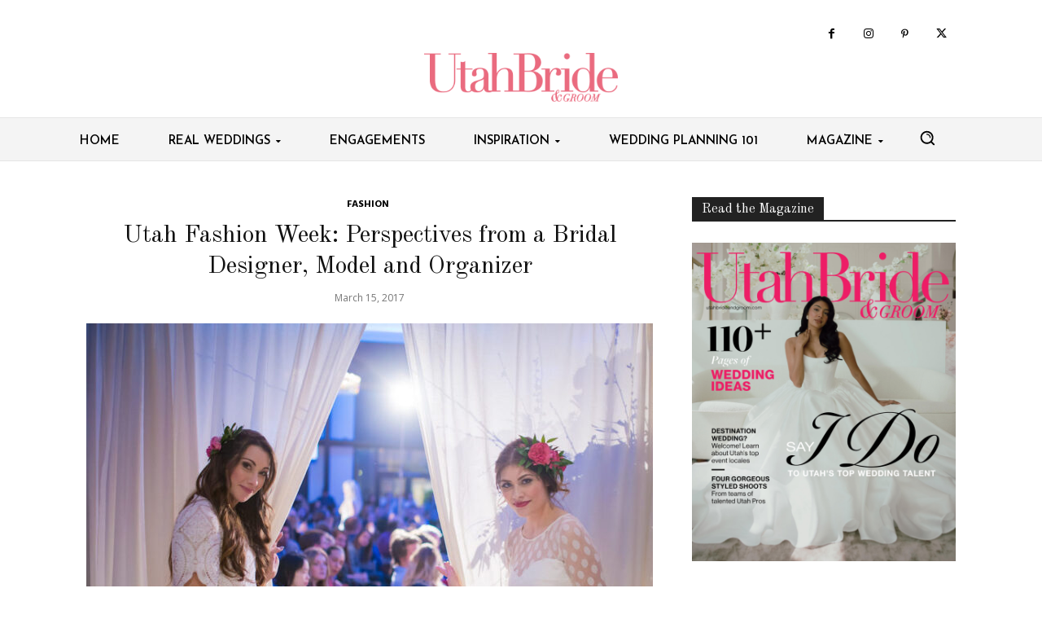

--- FILE ---
content_type: text/html; charset=utf-8
request_url: https://www.google.com/recaptcha/api2/aframe
body_size: 269
content:
<!DOCTYPE HTML><html><head><meta http-equiv="content-type" content="text/html; charset=UTF-8"></head><body><script nonce="l8PVKyIpZ79KC_aRk-IWXw">/** Anti-fraud and anti-abuse applications only. See google.com/recaptcha */ try{var clients={'sodar':'https://pagead2.googlesyndication.com/pagead/sodar?'};window.addEventListener("message",function(a){try{if(a.source===window.parent){var b=JSON.parse(a.data);var c=clients[b['id']];if(c){var d=document.createElement('img');d.src=c+b['params']+'&rc='+(localStorage.getItem("rc::a")?sessionStorage.getItem("rc::b"):"");window.document.body.appendChild(d);sessionStorage.setItem("rc::e",parseInt(sessionStorage.getItem("rc::e")||0)+1);localStorage.setItem("rc::h",'1769366762821');}}}catch(b){}});window.parent.postMessage("_grecaptcha_ready", "*");}catch(b){}</script></body></html>

--- FILE ---
content_type: application/javascript
request_url: https://www.utahbrideandgroom.com/wp-content/plugins/directorist/blocks/build/search-modal/script.js?ver=b6da3778689ecffd1cd5
body_size: 2809
content:
/******/ (function() { // webpackBootstrap
/******/ 	"use strict";
/*!************************************!*\
  !*** ./src/search-modal/script.js ***!
  \************************************/


document.addEventListener('DOMContentLoaded', function () {
  var searchButtons = document.querySelectorAll('.directorist-search-popup-block__button');
  var searchOverlay = document.querySelector('.directorist-search-popup-block__overlay');
  var searchPopup = document.querySelector('.directorist-search-popup-block__popup');
  var closeSearchButton = document.querySelector('.directorist-search-popup-block__form-close');
  var responsiveSearchButtons = document.querySelectorAll('.directorist-search-popup-block .directorist-search-form-action__modal .directorist-modal-btn');
  var responsiveSearchOverlays = document.querySelectorAll('.directorist-search-popup-block .directorist-search-modal__overlay');
  var closeResponsiveSearchButton = document.querySelector('.directorist-search-popup-block .directorist-search-modal__contents__btn--close');
  function toggleSearchPopup(e) {
    e.preventDefault();
    searchPopup.classList.toggle('show');
    searchOverlay.classList.toggle('show');
    document.body.classList.toggle('directorist-search-popup-block-hidden');
  }
  function hideSearchPopup() {
    searchPopup.classList.remove('show');
    searchOverlay.classList.remove('show');
    document.body.classList.remove('directorist-search-popup-block-hidden');
  }
  function closeResponsiveSearch() {
    searchPopup.classList.toggle('responsive-true');
    searchOverlay.classList.remove('show');
    document.body.classList.remove('directorist-search-popup-block-hidden');
  }
  function resetResponsiveSearch() {
    searchOverlay.classList.add('show');
    searchPopup.classList.remove('responsive-true');
    document.body.classList.add('directorist-search-popup-block-hidden');
  }
  if (!searchOverlay) {
    searchOverlay = document.createElement('div');
    searchOverlay.className = 'directorist-search-popup-block__overlay';
    document.body.appendChild(searchOverlay);
  }
  searchButtons.forEach(function (button) {
    return button.addEventListener('click', toggleSearchPopup);
  });
  if (searchOverlay && closeSearchButton) {
    searchOverlay.addEventListener('click', hideSearchPopup);
    closeSearchButton.addEventListener('click', hideSearchPopup);
  }
  responsiveSearchButtons.forEach(function (button) {
    return button.addEventListener('click', closeResponsiveSearch);
  });
  responsiveSearchOverlays.forEach(function (overlay) {
    return overlay.addEventListener('click', resetResponsiveSearch);
  });
  if (closeResponsiveSearchButton) closeResponsiveSearchButton.addEventListener('click', resetResponsiveSearch);
});
/******/ })()
;
//# sourceMappingURL=script.js.map